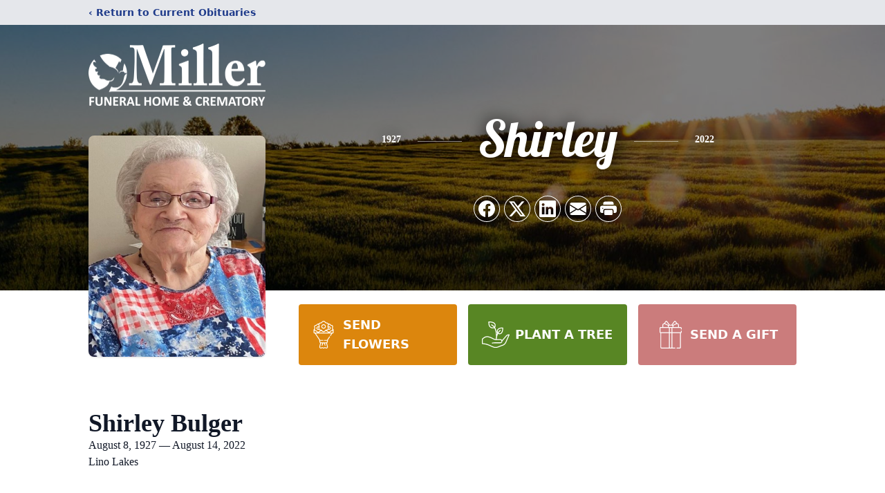

--- FILE ---
content_type: text/html; charset=UTF-8
request_url: https://portal.memoryshare.com/memoryshare/videoplayer/shirley-bulger-8099748
body_size: 284
content:
<!DOCTYPE html>
<html lang="en">
    <head>
        <meta charset="utf-8" />
        <meta http-equiv="X-UA-Compatible" content="IE=edge" />
        <meta name="viewport" content="width=device-width,initial-scale=1.0" />
        <link rel="icon" href="favicon.ico" />
        <title>MemoryShare</title>
        <link rel="stylesheet" href="https://fonts.googleapis.com/css?family=Roboto:100,300,400,500,700,900" />
        <link rel="stylesheet" href="https://cdn.jsdelivr.net/npm/@mdi/font@latest/css/materialdesignicons.min.css" />
        <link href="https://api.tiles.mapbox.com/mapbox-gl-js/v0.53.0/mapbox-gl.css" rel="stylesheet" />
        <script src="https://js.stripe.com/v3/"></script>
      <script type="module" crossorigin src="/assets/index-ooOsfHxJ.js"></script>
      <link rel="stylesheet" crossorigin href="/assets/index-Ck9IWJUY.css">
    </head>
    <body>
        <noscript>
            <strong
                >We're sorry but MemoryShare doesn't work properly without JavaScript
                enabled. Please enable it to continue.</strong
            >
        </noscript>
        <div id="app"></div>
        <!-- built files will be auto injected -->
    </body>
</html>


--- FILE ---
content_type: text/html; charset=utf-8
request_url: https://www.google.com/recaptcha/enterprise/anchor?ar=1&k=6LcJlOYhAAAAAHHlCQF9aiFPFOjpbPyZmINZyRvn&co=aHR0cHM6Ly93d3cubWlsbGVyZnVuZXJhbGZyaWRsZXkuY29tOjQ0Mw..&hl=en&type=image&v=N67nZn4AqZkNcbeMu4prBgzg&theme=light&size=invisible&badge=bottomright&anchor-ms=20000&execute-ms=30000&cb=319mfee1n1bu
body_size: 48724
content:
<!DOCTYPE HTML><html dir="ltr" lang="en"><head><meta http-equiv="Content-Type" content="text/html; charset=UTF-8">
<meta http-equiv="X-UA-Compatible" content="IE=edge">
<title>reCAPTCHA</title>
<style type="text/css">
/* cyrillic-ext */
@font-face {
  font-family: 'Roboto';
  font-style: normal;
  font-weight: 400;
  font-stretch: 100%;
  src: url(//fonts.gstatic.com/s/roboto/v48/KFO7CnqEu92Fr1ME7kSn66aGLdTylUAMa3GUBHMdazTgWw.woff2) format('woff2');
  unicode-range: U+0460-052F, U+1C80-1C8A, U+20B4, U+2DE0-2DFF, U+A640-A69F, U+FE2E-FE2F;
}
/* cyrillic */
@font-face {
  font-family: 'Roboto';
  font-style: normal;
  font-weight: 400;
  font-stretch: 100%;
  src: url(//fonts.gstatic.com/s/roboto/v48/KFO7CnqEu92Fr1ME7kSn66aGLdTylUAMa3iUBHMdazTgWw.woff2) format('woff2');
  unicode-range: U+0301, U+0400-045F, U+0490-0491, U+04B0-04B1, U+2116;
}
/* greek-ext */
@font-face {
  font-family: 'Roboto';
  font-style: normal;
  font-weight: 400;
  font-stretch: 100%;
  src: url(//fonts.gstatic.com/s/roboto/v48/KFO7CnqEu92Fr1ME7kSn66aGLdTylUAMa3CUBHMdazTgWw.woff2) format('woff2');
  unicode-range: U+1F00-1FFF;
}
/* greek */
@font-face {
  font-family: 'Roboto';
  font-style: normal;
  font-weight: 400;
  font-stretch: 100%;
  src: url(//fonts.gstatic.com/s/roboto/v48/KFO7CnqEu92Fr1ME7kSn66aGLdTylUAMa3-UBHMdazTgWw.woff2) format('woff2');
  unicode-range: U+0370-0377, U+037A-037F, U+0384-038A, U+038C, U+038E-03A1, U+03A3-03FF;
}
/* math */
@font-face {
  font-family: 'Roboto';
  font-style: normal;
  font-weight: 400;
  font-stretch: 100%;
  src: url(//fonts.gstatic.com/s/roboto/v48/KFO7CnqEu92Fr1ME7kSn66aGLdTylUAMawCUBHMdazTgWw.woff2) format('woff2');
  unicode-range: U+0302-0303, U+0305, U+0307-0308, U+0310, U+0312, U+0315, U+031A, U+0326-0327, U+032C, U+032F-0330, U+0332-0333, U+0338, U+033A, U+0346, U+034D, U+0391-03A1, U+03A3-03A9, U+03B1-03C9, U+03D1, U+03D5-03D6, U+03F0-03F1, U+03F4-03F5, U+2016-2017, U+2034-2038, U+203C, U+2040, U+2043, U+2047, U+2050, U+2057, U+205F, U+2070-2071, U+2074-208E, U+2090-209C, U+20D0-20DC, U+20E1, U+20E5-20EF, U+2100-2112, U+2114-2115, U+2117-2121, U+2123-214F, U+2190, U+2192, U+2194-21AE, U+21B0-21E5, U+21F1-21F2, U+21F4-2211, U+2213-2214, U+2216-22FF, U+2308-230B, U+2310, U+2319, U+231C-2321, U+2336-237A, U+237C, U+2395, U+239B-23B7, U+23D0, U+23DC-23E1, U+2474-2475, U+25AF, U+25B3, U+25B7, U+25BD, U+25C1, U+25CA, U+25CC, U+25FB, U+266D-266F, U+27C0-27FF, U+2900-2AFF, U+2B0E-2B11, U+2B30-2B4C, U+2BFE, U+3030, U+FF5B, U+FF5D, U+1D400-1D7FF, U+1EE00-1EEFF;
}
/* symbols */
@font-face {
  font-family: 'Roboto';
  font-style: normal;
  font-weight: 400;
  font-stretch: 100%;
  src: url(//fonts.gstatic.com/s/roboto/v48/KFO7CnqEu92Fr1ME7kSn66aGLdTylUAMaxKUBHMdazTgWw.woff2) format('woff2');
  unicode-range: U+0001-000C, U+000E-001F, U+007F-009F, U+20DD-20E0, U+20E2-20E4, U+2150-218F, U+2190, U+2192, U+2194-2199, U+21AF, U+21E6-21F0, U+21F3, U+2218-2219, U+2299, U+22C4-22C6, U+2300-243F, U+2440-244A, U+2460-24FF, U+25A0-27BF, U+2800-28FF, U+2921-2922, U+2981, U+29BF, U+29EB, U+2B00-2BFF, U+4DC0-4DFF, U+FFF9-FFFB, U+10140-1018E, U+10190-1019C, U+101A0, U+101D0-101FD, U+102E0-102FB, U+10E60-10E7E, U+1D2C0-1D2D3, U+1D2E0-1D37F, U+1F000-1F0FF, U+1F100-1F1AD, U+1F1E6-1F1FF, U+1F30D-1F30F, U+1F315, U+1F31C, U+1F31E, U+1F320-1F32C, U+1F336, U+1F378, U+1F37D, U+1F382, U+1F393-1F39F, U+1F3A7-1F3A8, U+1F3AC-1F3AF, U+1F3C2, U+1F3C4-1F3C6, U+1F3CA-1F3CE, U+1F3D4-1F3E0, U+1F3ED, U+1F3F1-1F3F3, U+1F3F5-1F3F7, U+1F408, U+1F415, U+1F41F, U+1F426, U+1F43F, U+1F441-1F442, U+1F444, U+1F446-1F449, U+1F44C-1F44E, U+1F453, U+1F46A, U+1F47D, U+1F4A3, U+1F4B0, U+1F4B3, U+1F4B9, U+1F4BB, U+1F4BF, U+1F4C8-1F4CB, U+1F4D6, U+1F4DA, U+1F4DF, U+1F4E3-1F4E6, U+1F4EA-1F4ED, U+1F4F7, U+1F4F9-1F4FB, U+1F4FD-1F4FE, U+1F503, U+1F507-1F50B, U+1F50D, U+1F512-1F513, U+1F53E-1F54A, U+1F54F-1F5FA, U+1F610, U+1F650-1F67F, U+1F687, U+1F68D, U+1F691, U+1F694, U+1F698, U+1F6AD, U+1F6B2, U+1F6B9-1F6BA, U+1F6BC, U+1F6C6-1F6CF, U+1F6D3-1F6D7, U+1F6E0-1F6EA, U+1F6F0-1F6F3, U+1F6F7-1F6FC, U+1F700-1F7FF, U+1F800-1F80B, U+1F810-1F847, U+1F850-1F859, U+1F860-1F887, U+1F890-1F8AD, U+1F8B0-1F8BB, U+1F8C0-1F8C1, U+1F900-1F90B, U+1F93B, U+1F946, U+1F984, U+1F996, U+1F9E9, U+1FA00-1FA6F, U+1FA70-1FA7C, U+1FA80-1FA89, U+1FA8F-1FAC6, U+1FACE-1FADC, U+1FADF-1FAE9, U+1FAF0-1FAF8, U+1FB00-1FBFF;
}
/* vietnamese */
@font-face {
  font-family: 'Roboto';
  font-style: normal;
  font-weight: 400;
  font-stretch: 100%;
  src: url(//fonts.gstatic.com/s/roboto/v48/KFO7CnqEu92Fr1ME7kSn66aGLdTylUAMa3OUBHMdazTgWw.woff2) format('woff2');
  unicode-range: U+0102-0103, U+0110-0111, U+0128-0129, U+0168-0169, U+01A0-01A1, U+01AF-01B0, U+0300-0301, U+0303-0304, U+0308-0309, U+0323, U+0329, U+1EA0-1EF9, U+20AB;
}
/* latin-ext */
@font-face {
  font-family: 'Roboto';
  font-style: normal;
  font-weight: 400;
  font-stretch: 100%;
  src: url(//fonts.gstatic.com/s/roboto/v48/KFO7CnqEu92Fr1ME7kSn66aGLdTylUAMa3KUBHMdazTgWw.woff2) format('woff2');
  unicode-range: U+0100-02BA, U+02BD-02C5, U+02C7-02CC, U+02CE-02D7, U+02DD-02FF, U+0304, U+0308, U+0329, U+1D00-1DBF, U+1E00-1E9F, U+1EF2-1EFF, U+2020, U+20A0-20AB, U+20AD-20C0, U+2113, U+2C60-2C7F, U+A720-A7FF;
}
/* latin */
@font-face {
  font-family: 'Roboto';
  font-style: normal;
  font-weight: 400;
  font-stretch: 100%;
  src: url(//fonts.gstatic.com/s/roboto/v48/KFO7CnqEu92Fr1ME7kSn66aGLdTylUAMa3yUBHMdazQ.woff2) format('woff2');
  unicode-range: U+0000-00FF, U+0131, U+0152-0153, U+02BB-02BC, U+02C6, U+02DA, U+02DC, U+0304, U+0308, U+0329, U+2000-206F, U+20AC, U+2122, U+2191, U+2193, U+2212, U+2215, U+FEFF, U+FFFD;
}
/* cyrillic-ext */
@font-face {
  font-family: 'Roboto';
  font-style: normal;
  font-weight: 500;
  font-stretch: 100%;
  src: url(//fonts.gstatic.com/s/roboto/v48/KFO7CnqEu92Fr1ME7kSn66aGLdTylUAMa3GUBHMdazTgWw.woff2) format('woff2');
  unicode-range: U+0460-052F, U+1C80-1C8A, U+20B4, U+2DE0-2DFF, U+A640-A69F, U+FE2E-FE2F;
}
/* cyrillic */
@font-face {
  font-family: 'Roboto';
  font-style: normal;
  font-weight: 500;
  font-stretch: 100%;
  src: url(//fonts.gstatic.com/s/roboto/v48/KFO7CnqEu92Fr1ME7kSn66aGLdTylUAMa3iUBHMdazTgWw.woff2) format('woff2');
  unicode-range: U+0301, U+0400-045F, U+0490-0491, U+04B0-04B1, U+2116;
}
/* greek-ext */
@font-face {
  font-family: 'Roboto';
  font-style: normal;
  font-weight: 500;
  font-stretch: 100%;
  src: url(//fonts.gstatic.com/s/roboto/v48/KFO7CnqEu92Fr1ME7kSn66aGLdTylUAMa3CUBHMdazTgWw.woff2) format('woff2');
  unicode-range: U+1F00-1FFF;
}
/* greek */
@font-face {
  font-family: 'Roboto';
  font-style: normal;
  font-weight: 500;
  font-stretch: 100%;
  src: url(//fonts.gstatic.com/s/roboto/v48/KFO7CnqEu92Fr1ME7kSn66aGLdTylUAMa3-UBHMdazTgWw.woff2) format('woff2');
  unicode-range: U+0370-0377, U+037A-037F, U+0384-038A, U+038C, U+038E-03A1, U+03A3-03FF;
}
/* math */
@font-face {
  font-family: 'Roboto';
  font-style: normal;
  font-weight: 500;
  font-stretch: 100%;
  src: url(//fonts.gstatic.com/s/roboto/v48/KFO7CnqEu92Fr1ME7kSn66aGLdTylUAMawCUBHMdazTgWw.woff2) format('woff2');
  unicode-range: U+0302-0303, U+0305, U+0307-0308, U+0310, U+0312, U+0315, U+031A, U+0326-0327, U+032C, U+032F-0330, U+0332-0333, U+0338, U+033A, U+0346, U+034D, U+0391-03A1, U+03A3-03A9, U+03B1-03C9, U+03D1, U+03D5-03D6, U+03F0-03F1, U+03F4-03F5, U+2016-2017, U+2034-2038, U+203C, U+2040, U+2043, U+2047, U+2050, U+2057, U+205F, U+2070-2071, U+2074-208E, U+2090-209C, U+20D0-20DC, U+20E1, U+20E5-20EF, U+2100-2112, U+2114-2115, U+2117-2121, U+2123-214F, U+2190, U+2192, U+2194-21AE, U+21B0-21E5, U+21F1-21F2, U+21F4-2211, U+2213-2214, U+2216-22FF, U+2308-230B, U+2310, U+2319, U+231C-2321, U+2336-237A, U+237C, U+2395, U+239B-23B7, U+23D0, U+23DC-23E1, U+2474-2475, U+25AF, U+25B3, U+25B7, U+25BD, U+25C1, U+25CA, U+25CC, U+25FB, U+266D-266F, U+27C0-27FF, U+2900-2AFF, U+2B0E-2B11, U+2B30-2B4C, U+2BFE, U+3030, U+FF5B, U+FF5D, U+1D400-1D7FF, U+1EE00-1EEFF;
}
/* symbols */
@font-face {
  font-family: 'Roboto';
  font-style: normal;
  font-weight: 500;
  font-stretch: 100%;
  src: url(//fonts.gstatic.com/s/roboto/v48/KFO7CnqEu92Fr1ME7kSn66aGLdTylUAMaxKUBHMdazTgWw.woff2) format('woff2');
  unicode-range: U+0001-000C, U+000E-001F, U+007F-009F, U+20DD-20E0, U+20E2-20E4, U+2150-218F, U+2190, U+2192, U+2194-2199, U+21AF, U+21E6-21F0, U+21F3, U+2218-2219, U+2299, U+22C4-22C6, U+2300-243F, U+2440-244A, U+2460-24FF, U+25A0-27BF, U+2800-28FF, U+2921-2922, U+2981, U+29BF, U+29EB, U+2B00-2BFF, U+4DC0-4DFF, U+FFF9-FFFB, U+10140-1018E, U+10190-1019C, U+101A0, U+101D0-101FD, U+102E0-102FB, U+10E60-10E7E, U+1D2C0-1D2D3, U+1D2E0-1D37F, U+1F000-1F0FF, U+1F100-1F1AD, U+1F1E6-1F1FF, U+1F30D-1F30F, U+1F315, U+1F31C, U+1F31E, U+1F320-1F32C, U+1F336, U+1F378, U+1F37D, U+1F382, U+1F393-1F39F, U+1F3A7-1F3A8, U+1F3AC-1F3AF, U+1F3C2, U+1F3C4-1F3C6, U+1F3CA-1F3CE, U+1F3D4-1F3E0, U+1F3ED, U+1F3F1-1F3F3, U+1F3F5-1F3F7, U+1F408, U+1F415, U+1F41F, U+1F426, U+1F43F, U+1F441-1F442, U+1F444, U+1F446-1F449, U+1F44C-1F44E, U+1F453, U+1F46A, U+1F47D, U+1F4A3, U+1F4B0, U+1F4B3, U+1F4B9, U+1F4BB, U+1F4BF, U+1F4C8-1F4CB, U+1F4D6, U+1F4DA, U+1F4DF, U+1F4E3-1F4E6, U+1F4EA-1F4ED, U+1F4F7, U+1F4F9-1F4FB, U+1F4FD-1F4FE, U+1F503, U+1F507-1F50B, U+1F50D, U+1F512-1F513, U+1F53E-1F54A, U+1F54F-1F5FA, U+1F610, U+1F650-1F67F, U+1F687, U+1F68D, U+1F691, U+1F694, U+1F698, U+1F6AD, U+1F6B2, U+1F6B9-1F6BA, U+1F6BC, U+1F6C6-1F6CF, U+1F6D3-1F6D7, U+1F6E0-1F6EA, U+1F6F0-1F6F3, U+1F6F7-1F6FC, U+1F700-1F7FF, U+1F800-1F80B, U+1F810-1F847, U+1F850-1F859, U+1F860-1F887, U+1F890-1F8AD, U+1F8B0-1F8BB, U+1F8C0-1F8C1, U+1F900-1F90B, U+1F93B, U+1F946, U+1F984, U+1F996, U+1F9E9, U+1FA00-1FA6F, U+1FA70-1FA7C, U+1FA80-1FA89, U+1FA8F-1FAC6, U+1FACE-1FADC, U+1FADF-1FAE9, U+1FAF0-1FAF8, U+1FB00-1FBFF;
}
/* vietnamese */
@font-face {
  font-family: 'Roboto';
  font-style: normal;
  font-weight: 500;
  font-stretch: 100%;
  src: url(//fonts.gstatic.com/s/roboto/v48/KFO7CnqEu92Fr1ME7kSn66aGLdTylUAMa3OUBHMdazTgWw.woff2) format('woff2');
  unicode-range: U+0102-0103, U+0110-0111, U+0128-0129, U+0168-0169, U+01A0-01A1, U+01AF-01B0, U+0300-0301, U+0303-0304, U+0308-0309, U+0323, U+0329, U+1EA0-1EF9, U+20AB;
}
/* latin-ext */
@font-face {
  font-family: 'Roboto';
  font-style: normal;
  font-weight: 500;
  font-stretch: 100%;
  src: url(//fonts.gstatic.com/s/roboto/v48/KFO7CnqEu92Fr1ME7kSn66aGLdTylUAMa3KUBHMdazTgWw.woff2) format('woff2');
  unicode-range: U+0100-02BA, U+02BD-02C5, U+02C7-02CC, U+02CE-02D7, U+02DD-02FF, U+0304, U+0308, U+0329, U+1D00-1DBF, U+1E00-1E9F, U+1EF2-1EFF, U+2020, U+20A0-20AB, U+20AD-20C0, U+2113, U+2C60-2C7F, U+A720-A7FF;
}
/* latin */
@font-face {
  font-family: 'Roboto';
  font-style: normal;
  font-weight: 500;
  font-stretch: 100%;
  src: url(//fonts.gstatic.com/s/roboto/v48/KFO7CnqEu92Fr1ME7kSn66aGLdTylUAMa3yUBHMdazQ.woff2) format('woff2');
  unicode-range: U+0000-00FF, U+0131, U+0152-0153, U+02BB-02BC, U+02C6, U+02DA, U+02DC, U+0304, U+0308, U+0329, U+2000-206F, U+20AC, U+2122, U+2191, U+2193, U+2212, U+2215, U+FEFF, U+FFFD;
}
/* cyrillic-ext */
@font-face {
  font-family: 'Roboto';
  font-style: normal;
  font-weight: 900;
  font-stretch: 100%;
  src: url(//fonts.gstatic.com/s/roboto/v48/KFO7CnqEu92Fr1ME7kSn66aGLdTylUAMa3GUBHMdazTgWw.woff2) format('woff2');
  unicode-range: U+0460-052F, U+1C80-1C8A, U+20B4, U+2DE0-2DFF, U+A640-A69F, U+FE2E-FE2F;
}
/* cyrillic */
@font-face {
  font-family: 'Roboto';
  font-style: normal;
  font-weight: 900;
  font-stretch: 100%;
  src: url(//fonts.gstatic.com/s/roboto/v48/KFO7CnqEu92Fr1ME7kSn66aGLdTylUAMa3iUBHMdazTgWw.woff2) format('woff2');
  unicode-range: U+0301, U+0400-045F, U+0490-0491, U+04B0-04B1, U+2116;
}
/* greek-ext */
@font-face {
  font-family: 'Roboto';
  font-style: normal;
  font-weight: 900;
  font-stretch: 100%;
  src: url(//fonts.gstatic.com/s/roboto/v48/KFO7CnqEu92Fr1ME7kSn66aGLdTylUAMa3CUBHMdazTgWw.woff2) format('woff2');
  unicode-range: U+1F00-1FFF;
}
/* greek */
@font-face {
  font-family: 'Roboto';
  font-style: normal;
  font-weight: 900;
  font-stretch: 100%;
  src: url(//fonts.gstatic.com/s/roboto/v48/KFO7CnqEu92Fr1ME7kSn66aGLdTylUAMa3-UBHMdazTgWw.woff2) format('woff2');
  unicode-range: U+0370-0377, U+037A-037F, U+0384-038A, U+038C, U+038E-03A1, U+03A3-03FF;
}
/* math */
@font-face {
  font-family: 'Roboto';
  font-style: normal;
  font-weight: 900;
  font-stretch: 100%;
  src: url(//fonts.gstatic.com/s/roboto/v48/KFO7CnqEu92Fr1ME7kSn66aGLdTylUAMawCUBHMdazTgWw.woff2) format('woff2');
  unicode-range: U+0302-0303, U+0305, U+0307-0308, U+0310, U+0312, U+0315, U+031A, U+0326-0327, U+032C, U+032F-0330, U+0332-0333, U+0338, U+033A, U+0346, U+034D, U+0391-03A1, U+03A3-03A9, U+03B1-03C9, U+03D1, U+03D5-03D6, U+03F0-03F1, U+03F4-03F5, U+2016-2017, U+2034-2038, U+203C, U+2040, U+2043, U+2047, U+2050, U+2057, U+205F, U+2070-2071, U+2074-208E, U+2090-209C, U+20D0-20DC, U+20E1, U+20E5-20EF, U+2100-2112, U+2114-2115, U+2117-2121, U+2123-214F, U+2190, U+2192, U+2194-21AE, U+21B0-21E5, U+21F1-21F2, U+21F4-2211, U+2213-2214, U+2216-22FF, U+2308-230B, U+2310, U+2319, U+231C-2321, U+2336-237A, U+237C, U+2395, U+239B-23B7, U+23D0, U+23DC-23E1, U+2474-2475, U+25AF, U+25B3, U+25B7, U+25BD, U+25C1, U+25CA, U+25CC, U+25FB, U+266D-266F, U+27C0-27FF, U+2900-2AFF, U+2B0E-2B11, U+2B30-2B4C, U+2BFE, U+3030, U+FF5B, U+FF5D, U+1D400-1D7FF, U+1EE00-1EEFF;
}
/* symbols */
@font-face {
  font-family: 'Roboto';
  font-style: normal;
  font-weight: 900;
  font-stretch: 100%;
  src: url(//fonts.gstatic.com/s/roboto/v48/KFO7CnqEu92Fr1ME7kSn66aGLdTylUAMaxKUBHMdazTgWw.woff2) format('woff2');
  unicode-range: U+0001-000C, U+000E-001F, U+007F-009F, U+20DD-20E0, U+20E2-20E4, U+2150-218F, U+2190, U+2192, U+2194-2199, U+21AF, U+21E6-21F0, U+21F3, U+2218-2219, U+2299, U+22C4-22C6, U+2300-243F, U+2440-244A, U+2460-24FF, U+25A0-27BF, U+2800-28FF, U+2921-2922, U+2981, U+29BF, U+29EB, U+2B00-2BFF, U+4DC0-4DFF, U+FFF9-FFFB, U+10140-1018E, U+10190-1019C, U+101A0, U+101D0-101FD, U+102E0-102FB, U+10E60-10E7E, U+1D2C0-1D2D3, U+1D2E0-1D37F, U+1F000-1F0FF, U+1F100-1F1AD, U+1F1E6-1F1FF, U+1F30D-1F30F, U+1F315, U+1F31C, U+1F31E, U+1F320-1F32C, U+1F336, U+1F378, U+1F37D, U+1F382, U+1F393-1F39F, U+1F3A7-1F3A8, U+1F3AC-1F3AF, U+1F3C2, U+1F3C4-1F3C6, U+1F3CA-1F3CE, U+1F3D4-1F3E0, U+1F3ED, U+1F3F1-1F3F3, U+1F3F5-1F3F7, U+1F408, U+1F415, U+1F41F, U+1F426, U+1F43F, U+1F441-1F442, U+1F444, U+1F446-1F449, U+1F44C-1F44E, U+1F453, U+1F46A, U+1F47D, U+1F4A3, U+1F4B0, U+1F4B3, U+1F4B9, U+1F4BB, U+1F4BF, U+1F4C8-1F4CB, U+1F4D6, U+1F4DA, U+1F4DF, U+1F4E3-1F4E6, U+1F4EA-1F4ED, U+1F4F7, U+1F4F9-1F4FB, U+1F4FD-1F4FE, U+1F503, U+1F507-1F50B, U+1F50D, U+1F512-1F513, U+1F53E-1F54A, U+1F54F-1F5FA, U+1F610, U+1F650-1F67F, U+1F687, U+1F68D, U+1F691, U+1F694, U+1F698, U+1F6AD, U+1F6B2, U+1F6B9-1F6BA, U+1F6BC, U+1F6C6-1F6CF, U+1F6D3-1F6D7, U+1F6E0-1F6EA, U+1F6F0-1F6F3, U+1F6F7-1F6FC, U+1F700-1F7FF, U+1F800-1F80B, U+1F810-1F847, U+1F850-1F859, U+1F860-1F887, U+1F890-1F8AD, U+1F8B0-1F8BB, U+1F8C0-1F8C1, U+1F900-1F90B, U+1F93B, U+1F946, U+1F984, U+1F996, U+1F9E9, U+1FA00-1FA6F, U+1FA70-1FA7C, U+1FA80-1FA89, U+1FA8F-1FAC6, U+1FACE-1FADC, U+1FADF-1FAE9, U+1FAF0-1FAF8, U+1FB00-1FBFF;
}
/* vietnamese */
@font-face {
  font-family: 'Roboto';
  font-style: normal;
  font-weight: 900;
  font-stretch: 100%;
  src: url(//fonts.gstatic.com/s/roboto/v48/KFO7CnqEu92Fr1ME7kSn66aGLdTylUAMa3OUBHMdazTgWw.woff2) format('woff2');
  unicode-range: U+0102-0103, U+0110-0111, U+0128-0129, U+0168-0169, U+01A0-01A1, U+01AF-01B0, U+0300-0301, U+0303-0304, U+0308-0309, U+0323, U+0329, U+1EA0-1EF9, U+20AB;
}
/* latin-ext */
@font-face {
  font-family: 'Roboto';
  font-style: normal;
  font-weight: 900;
  font-stretch: 100%;
  src: url(//fonts.gstatic.com/s/roboto/v48/KFO7CnqEu92Fr1ME7kSn66aGLdTylUAMa3KUBHMdazTgWw.woff2) format('woff2');
  unicode-range: U+0100-02BA, U+02BD-02C5, U+02C7-02CC, U+02CE-02D7, U+02DD-02FF, U+0304, U+0308, U+0329, U+1D00-1DBF, U+1E00-1E9F, U+1EF2-1EFF, U+2020, U+20A0-20AB, U+20AD-20C0, U+2113, U+2C60-2C7F, U+A720-A7FF;
}
/* latin */
@font-face {
  font-family: 'Roboto';
  font-style: normal;
  font-weight: 900;
  font-stretch: 100%;
  src: url(//fonts.gstatic.com/s/roboto/v48/KFO7CnqEu92Fr1ME7kSn66aGLdTylUAMa3yUBHMdazQ.woff2) format('woff2');
  unicode-range: U+0000-00FF, U+0131, U+0152-0153, U+02BB-02BC, U+02C6, U+02DA, U+02DC, U+0304, U+0308, U+0329, U+2000-206F, U+20AC, U+2122, U+2191, U+2193, U+2212, U+2215, U+FEFF, U+FFFD;
}

</style>
<link rel="stylesheet" type="text/css" href="https://www.gstatic.com/recaptcha/releases/N67nZn4AqZkNcbeMu4prBgzg/styles__ltr.css">
<script nonce="Z7bFR_buhrNGtb6O4Mq4uQ" type="text/javascript">window['__recaptcha_api'] = 'https://www.google.com/recaptcha/enterprise/';</script>
<script type="text/javascript" src="https://www.gstatic.com/recaptcha/releases/N67nZn4AqZkNcbeMu4prBgzg/recaptcha__en.js" nonce="Z7bFR_buhrNGtb6O4Mq4uQ">
      
    </script></head>
<body><div id="rc-anchor-alert" class="rc-anchor-alert"></div>
<input type="hidden" id="recaptcha-token" value="[base64]">
<script type="text/javascript" nonce="Z7bFR_buhrNGtb6O4Mq4uQ">
      recaptcha.anchor.Main.init("[\x22ainput\x22,[\x22bgdata\x22,\x22\x22,\[base64]/[base64]/[base64]/bmV3IHJbeF0oY1swXSk6RT09Mj9uZXcgclt4XShjWzBdLGNbMV0pOkU9PTM/bmV3IHJbeF0oY1swXSxjWzFdLGNbMl0pOkU9PTQ/[base64]/[base64]/[base64]/[base64]/[base64]/[base64]/[base64]/[base64]\x22,\[base64]\\u003d\x22,\x22wo5WIsKyw4Fqw5vDkHNuw5tqQcKoRzx8wrTCrsO+cMOLwrwGDQQbGcKhI0/DnSNXwqrDpsOzHWjCkDnCk8OLDsKObMK5TsOnwobCnV4ywo8AwrPDkUrCgsOvHsOowozDlcOLw7YWwpVTw74jPjrCvMKqNcKzEcOTUkfDg0fDqMKgw5/Dr1I1wodBw5vDr8OKwrZ2wpfCgMKcVcKJX8K/[base64]/Cr8O6w4HDjcOgecK5w4Qdw5ZuFsKjw5ExwozDqy4fT3Ijw6BTwphiEglXacOcwpbCssKJw6rCiR/DgRw0DMOiZ8OSasOOw63CiMO+QwnDs1JvJTvDt8O8L8O+LlobeMO9C0jDm8OTFcKgwrbCiMOsK8KIw6TDp3rDghjCtlvCqMOzw7PDiMKwH1MMDX1cBxzCoMOAw6XCoMKqwpzDq8ObZ8KnCTlhE206wrQNZ8OLEifDs8KRwoo7w5/[base64]/Cn8OswqhBKcKdwozDr8OdasOwf8KfwrnCgMKFwp7DoSxyw7XCpMKbWsKzYsKoYcKhKVvCiWXDncOcCcOBFAIdwo5FwpjCv0bDj0cPCMKMPH7Cj1o7wro8M2zDuSnCkn/CkW/DvMOSw6rDi8OPwo7CuizDtknDlMODwo1KIsK4w6cdw7fCu35hwpxaIQzDoFTDvcKjwrklLmbCsCXDo8KwUUTDtXwAI2AIwpcIMMKiw73CrsOmZ8OdNBJhTDkXwplIw5LClcOJCnNCZsKcwr47w75YbUUoVF/[base64]/Cj8KNw6PDuxDDmWbCtsKIwq0gL8OaU8O/wofCmCPDiUpPwo/[base64]/DkmUMXhjDusOCCcObw4g2w7Qcwq8BR25EJFDDksKLw73DoXNWw5vCrCDDki7Dv8KnwoYNKHZxZ8KRw5jDrMKqQ8Oxw5ZRwrMMw7RpHcKuwrNQw5gHw5lAJsOURRtQA8Ozw4gOw77Dq8KDwodzw63Cjg/CtgXCg8ONBU9yO8OmK8KSHU5DwqVpw5BZw7o/w61zwqzCrHfDpMKOEMONw5ZYw6zDocKAKMKiwr3DijB6WwjDjDDCmcKSAMKvFcOTGTdJw4suw5jDlW4zwobDpEVtbsO8YUbCkcO3JcOyYmcONMOYw5scw5U/w6DCixTDmF5twoEEfFzCi8Osw43CsMOxwq0dUwkOw49vwpTDi8Oxw4AJwrwVwrbCrn4+w5ZIw5t2w4cew6Vkw5rCqsKbNErCk1Ndwr5VdyoAwqnCqcOnP8KcLEnDt8KJVcK8wrPDtsOdB8KOw6bCusO/wp5ow5U9PMKAw6MJwostN2d4UVxeC8K3YmvDh8KTXMOKUsKzw6siw4J3ZyInTMOAwqTDrQ09BMK/w73CgMOiwqvDqDAawo3CsXBdwq5lw5Rww6TDgMOewpQVWMKbEXIJeDfClwVrw6VnCnRCw7nCusKWw77Cslk4w7rDpMOmAA/CoMOSw53DjsO2wq/[base64]/Dk1F/w7bCrcK+UXVXwpvCjsKzw5Ntw61gwqtqesOpwpHCmy/DhVHCsX5Yw5nDnmDDksKowrkXwqcCV8K9wqvCsMOowptsw6JZw5vDnzXCpDBkfR3CtsOgw7TCmMK0F8OIw5jDvH/[base64]/THvCgwbCncKKM8OXPGF0wq/DpsOPwqfDqHExJsORKMOEwqvCrGLCuGbDqG/CmjTCmi1gBsKCM0R+OyMYwq9qRcO8w6h2S8KAZy8OKWrDrl/Dl8K0CQHDrxEXY8OoCUHDicKeLWjDicKKVMKeHFsrw63DucKhcCnCgMKpQl/Dsm0DwrFzwoVGwpw8wqAjw48kZWrDi3PDo8OLIicJDQ3Cg8KwwrsYMVnCi8OJQS/ClG7Dt8K+LsK/I8KNQsOlwrVRwoPDm07CkDXCsil8w5HDr8KxDjJ8w7Atf8OvVsKRw6VbIsKxHGNJHXRfwrRzJT/DlXfCtcKzVRDDlsOzwpTCm8K3cj1Vwr3DlsOpwo7Dq3fDtlgVTm8wO8OxK8KkNsK6LcKjw4U7wonCucOIBMK1VAPDtzUjwrwdVMKrw4bDmsKqwpBqwrcKBGzCmWHCgjjDgXbCmUVtwrkQDxsdMWdIw5UPVMKmw4DDtWXCm8OfFWjDpC/CoSXCsXt6TxwabzUfw65HKsKcZ8K4w6J1VizCncO5w4bDnjnDqMOSSltcCCvDqcKnwpoJw6NuwovDtG9KTsKnT8K9WHXDtlZhwojClMOawoUswrVueMOHw4xpw60nwpMxUcKpwrXDgMKFBcKzJVfCkzpKwprChgLDicK3w65HAsOdwr3ClFQWQX/[base64]/DtMOXFsOwwpTDqUjCksKzw7zCtMOvZgIpwoPDgcKdwrhEw6F9DsOUOMO0YMOHwpNvwq7Dv0TChcK2HwvCh13CrsKoQDXDl8OvScOSwoPCv8OiwpcPwqZGTkDDvMOrfiNNwqLCrRXCmGbDrm0TOClqwpXDtmE8NT/Dk0jDjMOdfzN7w65kEhMjdcKGXcOHI3LCkUTDosOuw4EKwoBhV1BCw6Ylw4HCmQLCvT4bHMOSLEY/[base64]/ClMK6wqIEw5fCsDTDp8KbwrrCt8OwwqDChsOqeMK7BsO6VWAEwpJRw5pZLX/Cg0vCmkfCjcO6w7wmZsOrW0JLwpAULcOiMiMgw47CpMK6w4fCncOPw60BB8K6wo/DizzCk8OJAcOBbDzCh8O+LCPCpcK5wrpqwo/Ck8KMwodQNGPCiMKeSWIFw7zCsVFgw6bDkkQFXH87w4BNwpliUcOSX1nChlfDgcOXwrHCjiNPw7bDqcKdw5/CoMO/ScOkR0LClcKJwobCs8Omw5tAwqHDmnxcWGBvw7rDgcOsIRkWPcKLw59PWmnCr8OdEG/[base64]/[base64]/DhSDDmsKMYT49M8OywojDsEYWwrrDn8Kiwp5Ww77DpzVZSsOuUMO5IzHDk8K8fGJnwq8gbcO5OU3Cp2VYwr1gwoIWwo9DQg3CsS3CvnLDkDzCnknDgMODKwlraScSwpnDs10Jw47ChsKdw5ASwp/CoMOLJEYPw45hwqRNXMKIPWbCqGHDscKZRnxVA2bDlsKjWAjCrnsRw6cAw7s9BDc/[base64]/wrvCqjoKP8K1wq19WMOIEsKfwozCgyEsw5/CqMKwwo10w6MmfcOUwo7CszPCnMKxwrXDs8OJe8K+Y3TDjBPCmWXClcKowp/CqcO3wplGwr4Qw63Du1PCmcOdwqjCn1jDk8KiJx4nwpoVw59WVsKywp00csKLw6LDvwbDiV/Drz0iw6tIwrvDoFDDt8KrccKQwofChcKIw407KgbDkiJ3wq1bwrlWwqZqw4R3esKZHUHDrsOiw5/CnMO5UVxJw6QOfDRJw5PDs33CmGAQQcOUKQfDpHfDlMK1wrLDqi4vw7fCo8ONw58zfcKjwo/Diw/DnnrCmAEYwoDCt2PDtV0hL8OCIMKVwrvDtTnDgBLDj8KnwowkwqN7GsOnw5A+w5o6XMK4wo0iKcOydHBiF8O4LsOpdTNAw705wprCoMOKwpB8wrPDoBfDjhpqRU3CiHvDvMKjw6twwqfDuCHCth8XwrHClMKFw6bDqRI/wozCulDCssK9QcKxw7zDvMKHwq3DpH0uwqR7wqvCssOuOcK4wqjDqxw2FwpoSMKrwoBTZDRqwqwGbMORw43DoMOpSU/Ci8KcfcK6BsOHEmUOw5PCjMO0TSrCuMOSDx/Cr8KWecOJwoEYOCXCn8K4wobDicOWYcKCw7g+w75/G00+B1Btw4zCpMOOX3JuGsOSw7LCocOrw6RLwrfDvnRyP8K3w7lEAx/CrsKRw7/DnVPDmgPDhsKKw5dxXAFRw7YZw6HDucK4w5JXwrDDljt/wrjCjsOMYHdbwogtw4daw6ZswoMiMsOjw7VcQHITCEbDtWILAkUEw4zCiF1SUUfDpQ7DosO4McOkdwvCnjtHacKwwq/CoSAzw4TCmSvCrMOCc8K+LlgDQMKuwp4Fw7xfSMOXQcOkHyXDqcKVZGgwwrjCtzJTdsO2w4jCmMOZw4bDqsO3wqlVw5xPwpx3w4A3w5TCmmYzwrUuK1vDrMOwbcKrwqd/w43CqyB0w7MZwrvDi1vDtWXDn8KCwpt/HcOlIMK0RDvCs8Kye8Kdw6Mvw6TCjxBgwpwJKWvDvjd/w44sFBxlaX3CqMO1woLDpcOcYg5hwoXCtGM0TMK3NEhfw6dawo/Ck1zClRrDtEzCkMOcwrktw7F1wpHCj8OBR8O6dhjCucK/w6wrwpxKwql3w6ASw7luwqMZw4MFKQFBw7s6LVM4ZQDClGILw7vDlsKEw6PCncK9a8OaMsOVw7ZDwpl/[base64]/[base64]/Cu17DrQtIw7PCn8KtwpQbVMKmw7XCrxvDosOMFijDjsOIw74MBT9DOcKqP3VMw7B5Q8OMwobCm8K0D8OawovDq8OTwprDgSJiwps0woAFw4rDucOiWlPDgWvCgMKof2I/woRrw5dnFMK5fTcUwobCqMOsw7ESISwgXsOuY8KEf8ODRjw7w6Bow6pYLcKGdcO8B8OvR8OUwq5Xw5LCsMKxw5/Du3AyFsKJw5kow5fCq8K8wokUwopnCVVuacOxw5NIw6AnZyzDq2bDqsOqNBTCkcOGwqvCkQfDhDZkUzcGIlnCinTCjMKWeypgwrzDtcKhNz8hBMKeclARwpVMw5ZrZsOmw6PCkA4Bw5Mma3/[base64]/wrDDn8ONCcKSwotyH0YawolIw6zCo8Ozwr7CvBfCusOyfRvDncOPwr7DvEIlw5NrwrcofsOIw5MqwpTCsB8TXRscwq3Cg1rDoWQ4wqM9w7nDoMKdDMO5wr4Dw6FIVsOsw65Fwo83w5vDr0/Cn8KXw68DFiUzw7JoBCPDjmPDi1MAAytcw5ZmNVVewqkZLsOhcMKSw7bDqmzCrsODw4HDmsOJwrd8VQXCkGpRwqcOEcOQwqfCklB5WGDCi8KGYMOLFgV1w6XCqF/[base64]/DtMKOIQMscsOvwrjCqg7DjMKzAElZw54Cwq/DvXfCoB0wLMOnwrrCscOpJRjDlMK6Zm7CtcO8TT/CvsKabH/CpE8LGsKIXcKVwr/Ci8KdwpTCrU7DuMKGwp90fsO7wo4pwoDClHvDryTDgsKQKDnCvxvCgcOwL1PDnsOxw7bCvmZbIcO2TQzDiMKUYsKJecKywo8/wp93wqHCjsK+woDDlMKlwoQmw4vCpsO/wr/Dj0fDv0ZkIClUZRYEw4geCcOdwrotw6LClicEJynDkA0CwqFEwpxJw4vChi/[base64]/Dk8K0XsOYw6d+wpjCljbCvWlTSzrDgMKKwpxsT0XCpEvDu8K8ZmnDkiNSEQjDqD3DvcOMw7QBbgtCNsObw4/Cl0V8woLDl8ONwqs6w6Biw58owp4EGMK/wrPCrMO1w6UHFCpdDMKJal3DkMK+DMKMwqQAw54gwr4MZWh5wovDsMOLwqLDpHoOwodnwrdXwro3wovCsmjCmibDi8KRdFLCisOhflPCj8O1OXvDssKRZncwJmpswqrCohgYwpN6w5o3w7pew7ZCSXLCgjUhO8O4w43CqMOiW8KsazjDvHoXw5E8wr7CucOpd39iwo/DiMKMOjHDh8Kzw7fDpWjDm8Kkw4IqDcOFwpZleRHCqcKRw4LDtmLCpgbDi8KVBmvCrMKDRGDDvsOgw7hkwqfDnTJywo/DqkXDohnDicOWw4XDhXAEw4fDhsKBwqXDviLCu8KPw7PDksKKUsOWLFQTGcOLXFNqOFIGw6Jfwp/DhTvCtyHDnsOvD1nDgj7CsMKZO8O8wpXDpcOxw78ywrTCu0bCpT9sTEpCwqLDhiXCl8Oow5PCssOTU8Ozw4ATNihRwoBsMhhGKhpOQsO7NTPCpsKcdA5fwpdMw5jCnsKjecOjMTDCjTNew7UwIm/CtlMdQMONwojDjmjDiWRIWcOTVCNpwpXDo2kCwp0ac8KwwrrCr8KzKsO7w6jCgU/CvURGw7h3wrjCk8Ovwq9GDMKEw4rDocKNw4g6DMO0ScOfDXvCvTPCjMKfw7gtbcO3NMKQw4UhdsKkw7HCqQQ3w7nDrnzDiloCTn94wpApOcKFw77Duk/DkMKowpDCjiknCMOBacK9FWzDlWHCszgWITjDg3p3NsKPFTfCucObwp8DS0/[base64]/w7bDgnPDsjvCtcOGI8Odwr/CmEvCucO7DcKPw4IIOjQnRcOpw4B+Dj3DnMOMDcKUw4LDkWYRAi7CiB8HwqdIw5DDvAvDgxhIwr/[base64]/[base64]/[base64]/DqHtWHFLCjcKKaHTCoyx6w4rDvMKvS3zDmcOYwoo/wpkYIMKVFsKzdV/ChHHChh0ww5oaQFfCosKLw7/Ch8Otw7LCqsOhw4AnwopJwp/[base64]/wqsiw7oHDV8VwrMGKsOfUcOuBcKjwo4nw6UIw53CthHDqcO0EMKjw7LCsMKHw6FqGGnCsDrDvsOzwrvDvz4BQw9gwqJBJsKow7xncsO+wopKwrgIbMOeMisYwpvDrcKDD8O9w7V6fBLCgxnCgjrCom0tBxTDr17DucOWSXpZw4pAwrvChEJ/[base64]/Cu01Ow6jDnENlc8Ojw7AjbsOMwpnDuF/DlMKCwpvDtHU6MTDCsMOhEFvDsjV7BTjDqsOAwqHDucKxwrPCijvCsMKwCDnDocKZwpQWwrbDiHA2wp8jFMKlf8Kdw6zDocK9YF1Ow53DoiUSWwd6XcK8w4VwbsOawp3CiHXDh1FYbsOJXDvDrsOvwojDgsKuwr3Du2cDYQoCXSV3NMKTw5p/elXDvMKdK8KHRCbCr0/CoCDCgcOYwq3CojnDmsOEwrbCtsOISsO6C8OrNBHCqmE9T8KJw47DlMKkwq7DhsKaw49Owqxpw4PDqcO7HsKMwrDCu1LDtcKkVw7Dm8OqwpNAIC7CqsO5N8ObCsOCwqPCo8KKSC7CjE/[base64]/[base64]/wovCsQN+bsOUwp3Dk8O/McK1wqDDksKqXMOfwrzCoHZ0d20+UBDDocOXw6Z+PsOYJxxIw4bDtWbDsT7DuUNDR8OGw5dZfMKPwo89wrPDqcO1LGnDgMK5PUvClW3CjcOrUcOHwojCoUsIwq/[base64]/DilTDnzdiaRTCnsOFwpQmDBFFw5XCiHtjwq/CkcKFKMOYwrQ7w5VrwpR8wr57wqLCjWLCklPDoxHDgUDCkzhzM8OhDcKPVmvDhiTDtiR6L8KywoXCuMK6wqw7b8O0WMO5wrjCtcK8EUjDtcOMw6A0wopkw53Cs8OqMlLCosKOMsObw7rCscKowr0hwpw/MQfDgcOeWQbCgBvCjUc7PWBvIMOFw4XDsBIUHFDCvMKDIcOYY8OtBjVtTQAOUz/Cjk3ClMKRw47Co8OMwoVpw6HChCvCmV7DohTCg8Kcwp3DjMORwr41w4s/JDp0X1pMw6nDvkHDpSTCuyfCsMKuOyBsfEdqwoRfwoN/esK5w7JSSnvCicKZw6nCosKPb8OfSsOew67CksKJwpDDjDDCoMOgw57DksOsB0MewqvCgsOdworDnSxXw5fDnMKqw5DClAYvw60AAMKfUj3Dv8Kmw58gXsOuIl/Dkkx7PGEtZcKIw5EbBiXDskLCswxvOF9ESifDiMO0wpnCtHHCi3sVawIjwpsDDTYZw7fChcKTwo1cw7hZw5bCicKmwqcIw7gZwobDpxbCqW/CusK5woHDnBPCqGTDtsO7wpUMwqtnwpcEFMOCwqLCszYSAsOxw4YGKsK8I8KvdsO6QhduacKvM8OCcVg/S3lBw5lqw4TCk1oSQ8KeL2Ehwr12MHrCpBrDpsOow7oVwr7Cr8KkwrfDs3rDvUM4wpx1V8Ozw4dtw5zDm8OcMsK6w7vCuSRaw7ATLcKkw4QIXVQww4fDpcKBAMOjw5o/[base64]/CtWw3T8K3w7xiUwXDq8KiasKKwqbDvsOJfsORScK/woxJQUY1wo3CqCpRS8OFwobCrC8iUsKbwp5LwoQmLiowwpxSJWg5w75tw5k/ThpmwpPDocKvwoQVwrlbAQvDpcO4ITrDmcKFAsOswobDuBwMWcKqwqkew5wfw5Jsw4wDdUnCjj3Dh8KTfMOOwpwQcsO1wp/CjsOYwqg0wqAXbGAUwoTDncO/CCRabw7CicK5w6s6w4wBAXofwq/DmMOdwojDs1nDnMO1wrMuI8OGQHt8NDtxw4/DsS/Co8OhQcK1w5VUwoRnw4hHSk/ClUR3AntdfWXCuAfDucOaw6Q4wprDlsOzT8KRw7wPw5HDjV/DiALDjTFEcWwiK8O+MihewpDCs15GacOVwqleH0fDr1Fiw4kIw7ZhcCzDkzpxw7nDjMKuw4FvL8KywpwTUGbCkixzJQNEwrDCpsOlenFvwo/DvsKQw4DDuMOgNcKmwrjDh8OKw7Mgw47CvcOrwpwHw57Cu8Ozw6bDoxxfwrLCtRTDhsOQOUbCtgnDoCPCjhlkDcKueXfDqAw/w4E2wpxNwovCuDkKwppmw7bDj8OWw6YYwoXDo8KmTQdodsO1b8KeCMOTwoLDm3nDpC7CuRJOwoTDt1/[base64]/CkcKgw4fCmjjDhcKZw5fDmcK9w5kWwq04bH9Mw5TCiCBpUMKaw43CucK/XcOmw77DgsKMwqROQnA9HsKDEMKEwpgTCsOjEsOrMMOUw6HDtHjChlLDq8K4wqXCh8Kmwo1YfsOqwqzDtVkeKC3CgioQw6M2w48MwobCilzCl8O6w5/[base64]/[base64]/CrMOWZMKVX8KVJsO5w5YiRTDCtUvCq8KVf8O1ESvDlRYqAGdVw4k2wrrDrMKJwrhOX8Ofw6t1woLCviBzwqXDgjDDp8OzESxVwodHUmJFwqvDkH7DqcK9esKIaC10J8OrwoLDgALCrcKmB8OWwrbCiQ/DglYxBMKUDlbClMKGwoEYwovDsk/CkApjw5h4dzPDp8KnHcK5w7vClShweBQjZsKpeMKxDjTCs8OGPcORw7NHRcKtwpZReMKhw5oUfGfDi8O8wpHCh8Oxw6csfT9Tw4PDqEEzE1rCmj4Cwrskwr3Cs2x7w7AlMSIDw7Ikwr/Ds8KFw7fCmQRpwpYAN8KAw6grBMKcwojCpMKqQsKHw780Xm8Vw6nCpsOnXjjDusKGwp18w6bDmlo2wq9AXsK8wqDCmcKuJcOcNBHCnAdLUlDCqsKDMmTClxHDssO5wqfDl8OzwqUKFjbClHfDoFAAwqp5T8KFD8KDIEXDl8KawrsCwrRAa1fCs2fCiMKOMBVCMQMDKn/ClsKvw58+wpDCjMOLwowIL3cwPWEuZMK/I8OBw5tTd8K6w48uwoRzw7vDvzTDsjnCnMKAYD45w5fCrHRPw7zDr8Kzw54+w5dHCsKAwqYxFsK0w4k2w7HCkcOmaMKTw6fDnsOtAMKzBsKkEcOHDjXDsCjDiSZSwqDDvG5DNF/[base64]/KMK4FxTDlnPDkUAlwozDssKwaDM1AVfCmBZjfAXCjMObcjbDrHrDvl3Coykbwp9LKgHCqMOpQ8Kww6XCusKww7nCtEwhGcK7Rz/CscKLw57CuRTCqSzCo8O9Y8ONa8KCw6Fbwr7CrSVgGShAw6dnwrF1IWojblZgw6xOw4VIw4/DsUIOQVrDn8KowqF/w7cFw5rCvMKbwpHDoMKub8O/[base64]/CjhomwqjCiXTDqW0rU0zDtzFuwrZGKMO5w7s1wolXwp4Yw7cZw5pJFsKGw4Iaw5PDuDUdLCjCksKDVsO2PMKdw74yE8OOTA/Ci1owwonCsDTDjkZ/[base64]/Chls8w5AcKMKGwp3DssKVwrfCgR4VbcKZVMKawr8wZyfDr8OfwoQzJcKSFsOLb0zDhMKJw4dKMlRhbzLCgCPDiMKMFhDDvFRcwpzCiCTDuxDDlsOzLhDDuXzCg8OiSkc+wpI9w7kzV8OPJn9ww6/Ct1XCtcKoE0/CtHrCpWtzwpfDklDCosKgwo7CgRMcU8KBV8O0w5NhccOvw7Ymd8OMwrHCqh9vMyA9Hm/DuhJiw5cjZlsJRRgjw5hxwrXDrUB8JsOYNz3DgT7Ci2bDqMKQacKSw6ddXWAHwrpIWFImeMOKW3Qwwo3DpTNGwqlsScOWPiwgLMOGw7rDgsKdwoHDgcOTbsOdwpEcW8KEw5DDtsKxwpfDnEdTbxrDr2J/wrHCl3/DixQ0woQAaMO8wpnDvsOkw5XCl8O8NXLDpgA3w7nDlcOHA8Oyw7s5w7DDg0/DpQrDm0HCpk9YXMOwGR/DoQd8w5rChFAGwrV+w6cNMVnDvMO1FsK6X8K8DsKKbcKIasKDB2oPA8KAWMKzVmNiw6fDmSDCiGzCjRrCilPDv3Bmw6MsHcOTSGYGwp7DoyBABF3CjHwxwqjDnErDqcKywqTCh1oUw5fCiwIbwp/Cj8OzwpnCucKgOjbCu8KGNWE1wp8Ew7Jewo7DkB/Cqn7DrCJTUcKqwotRVcKowrs3UGbDgMOAHD14bsKowo7DpEfCliIIBlNfw4jCkMO8b8OBw45KwrRCwpQrw6piIMKmwrbDncOPABnCtcOvwqfCksOKGH3CksKawoLCi0DDkDjDoMO9Wj8AScKNw6Nqw7/DgHrDu8OiI8KseR7DmWzDqsKeP8OkCGUQw7o/bsOPwrsaBcOiHx0gwpjCscO2wrRBwotgamPDuEAiwrnDoMKYwpDDpMKPwo1eBBXCmMKpBVczwrXDoMKZLzE7M8OkwpTCgTLDr8ONR048woHDocKXK8K1EGvDncOCw4nDpsKTw5PCvW5dw7FYZDRcwphDfGwTWV/Du8OvA0HCt1XDgWPDk8OcQmfCisKgFhjCtnDCjHdFMcOoworChmnDp34+GgTDgF7Dt8KMwpESKG8CQsOhX8OQwo/[base64]/CpipPw4DDnHTDvBHDssKpRyfCrcOfwr/Do8Kuw60rR3Miw4c+OsO7RcObHmPCmsK/wqbCq8OlG8O3wrU+CMO1woLCpMKXwq5uC8KpbsKXSivCrsOJwqYFwpZdwoHDmEDClcOHw7bCkAnDvMKIwrjDu8KZY8O8TFZ/w4zCgwotdsK9w4zDgcKPw67DscOaCMKUwoLDvcK0GMK4w6vDhcKew6DDtC8sWGxvw47CrxvCv3Eow6QnJisdwosFZsOBwpAkwo/DrsK+KsKoBVRtSVrCu8OyAQ8GVMKHwoAeGMOUw4/DvXY1b8KOKsOIw6TDsCLDvcOTw7hKK8OiwoPDkyJywobCtsOHwrUaPzhKVsODagLCtG8+wrQIw4zCpAjCqjnDo8KAw6kfwqrCvETCt8KQw7fCtAvDqcKyPMOaw6EKBnLCgcOvawQmwqFJw67CncK2w4PDkcOsLcKew4FZJBbDmsOmE8KOfsOxasOXwoXCgm/[base64]/w4zDmWhLecKnSxzCqHjDjAjDgyXDsBTCjcKAw77DmxBbw5UbPMOgw6rCpCrCqcOdd8KGw4zDiDwbTmvDkMOXwpfChUUsEm3Dt8KTV8Ouw7IwwqrDvcKxQXvCrHvDsj/CmMKqwprDlU1pdsOkK8O2JcKHwrMJwoXCnUnCvsOjw68/WMKpY8KhMMKYfsK4wrl5w597w6crC8OiwqLDrsKiw5lWwrLCpcOKw6UVwrEewqU7w6LDtl5Ew6Ixw6bCqsK/[base64]/DmGzCqCA/Hz3CusO/w75KSCh/wowaG0h1Myl6w6Niwok+wrgKwqbCgVTCl0fCl0jDuBjDmGw/Nz8FJGPClkshQcOmwoHCtnvCv8KlLcO9McO/[base64]/Cs8K5w5vDi3zDiMKVcRLDu8KQwrHCt3DDkBDCqA4pwrYmG8O2VMKwwrDCmiTDkMOiw7tSUsKxwrPCtsKRfTw1wobCiU7CtsKtwr5owrkbI8KxfcKnJsO/WT0VwqZQJsKhwpfCpUDCmzRuwpbDqsKHE8Ovw60IVMK1PBolwr9+wpIFP8KJMcK/I8ONVWohwp/[base64]/DiVbCg8KCw5/[base64]/[base64]/CoMK9HXpfw7UTMyvDn2jDqMKEDcKEw7PDnQvDncOhw5NUw4cZwopCwrJkw4TCrCwkw6E+d2NiwpzDpMO5w5/[base64]/w7QBw4HCi3vDsmMlw7PDrH7Ctw1qc2vCuXfDusOUw43CvFDCgsKxw7/CqwXCg8OUY8O/w7nCqsOBXhJIw5/DsMOsZGbDkSBtw7PDmVFbwr4qdirDsBI5w69PHlrCpxvDgzDCj09uLFQJGcOlw4tTAsKTMwnDp8OMw4zCscO0R8KsZMKGwqLDpifDgsOYbWkCw7vCry/DlsKKGcODG8ONwrLDk8KGE8OLw6nCrsOLV8Olw5/CtMK4woDCtcOfXQx+wonDjBzDmMOnw6dacsK9wpNMVcOYOsO3LgTCpcOqIcOSccOIwpgST8KmwrXDgmZewqsQKhshEsKgChfDvwAGNsKecsOYw6/DixHCsHjDuU86w5XCmF0Swp7DrRArfETDscOAw7p5wpFNNGTClDdNw4jCknAEPlrDtcO+w7rDlmBHR8KUw7sYwoLCncOAwpPCp8OaO8Oxw6UBAsOZDsKOZsOSZyoFwq7CmMO6I8K/fgBgDMOoRWnDiMOiw7MYfTfDkEvDjWvCiMOPw43Dnz/CkBTCq8OWwq8rw5llwpsSw6/Dp8Krwq3CkwR3w4hEWHnDj8KLwoBLVSMfcmM6F2HCocOXWwxFG1pzY8OYbsORDcK2KyjCrMOkaR3Di8KPAMKWw4HDukctDyQswpAmR8KlwqjCoxtfJsKgXj/DmsKbwothw5FnAsOVITLDowTCrg8ow78Dw7bDq8OWw6XCvnwDAnp+GsOuG8O4OcOFw6TDgytswrHCgcOXVRI4d8OYZsOFwr7DncOCNQPDr8KZwoc4w6QdGD3DosKNPiTDpE5dw7PDmsKudsK8wp/Ck1tCw7HDjsKDWcO+CMOfwoMPMzrCrUgLNGNCwqbDrhpCB8ODw67ChDjDn8Ofwo00ChjCqWHCnsKnwplxD39LwokjV13CpR/Dr8OCUz8YwpHDrgsrZFEZf1kyXTfDlj9twoE+w7RYJMOAw74rL8OdAMO+wrplw7Z0IE91wr/CrGhxwpZSA8OrwoY0w5zDsw3CtTslJMOAw75xw6FUZMKow7zCiGzCkVfDhsOXw5zCrn5fGGtywrHDpUQXw5PCuUrCj0nChxV/wptef8ORw5EBwppGw54BH8K7w6/CvsKRw5piD07DkcO2I3AZAcKnCsO6Jh7CtcOkOcKcVXNhXsONXl7CoMOww6TDscOQNADChcO9w6/[base64]/Cj8KyXWMBwphlbRTCisKawrYywqdbwpfCh3PCtMK7HgbCoiJyTcK8ZgjDiw83e8K3w6NEGHhqesOtw7lQDsKgOcO/MCdAKxTCv8Kge8OEbVDCjsO1HjfCowXCjisIw4zCjX0rYsOkwoDCs1hZXSg+w5XCsMOEQztvM8OuEMO1w4bCh0bCo8OWbsKUwpRBw7fChMOBw7/Dt0bDr2bDkcO6w5/[base64]/[base64]/ChlUkBsKWEAhawqLCtMK9MXTDiMOaF8K/[base64]/DmAFlw492w7t5w6hJfnYpR8K7w48Bw6fClcOOw6HCtsKdRwnDkMOpTEhrR8K7ecKHcsKqw6kHCcKQwpJKFD3DpcONw7DCp0IPwoLDnh/DlCHCoDYPPlVlwrTCunXCoMKeQcOLwokBAsKKFsOKw43DhWo+UC5qWcKkw6Nfw6RBwrxUwp/DqULCg8Kxw7dzw53Dg3YSw7BHUsOAYh7CqcKFw5HDnhTDucKgwqLCmjB7woM4wo8TwrpWw58GLcOtO0fDvGbCp8OKI2bCpMKIwr7CrMOcDw1ew5rDuB5AZRTDl3/Dp2B4wox1wpvDv8OIKw9dwqZaaMKoIDXDoi4dTsK6wq/CkibCqcK4w4hbYxbCtH5IFXnCn2YnwoTCt0xwwpDCqcOwXyzCtcKzw6fDkR10DCcbw5ZLO0nCtEIRwojDusKTwonClxTChMKDQ0/CkUzCuWFvUCgSw6lMa8OyM8K6w6vDmA/[base64]/wrp+EcOWIsOHUBvCkcKQw7LDksObXMKnA1E6REJHwpDClwIew4fCvF3Ct3sMwqvDlcOgw6DDkhPDr8KRF04GHcK4w6bDmEcNwqHDtMO4wrTDs8KYNGjCp05/BglqZQrDsVTClljDl1ogwrgrw7nDvsOBZ15jw6PDmsOIwqgGAgrDsMO9DcKxacKoIcKowrJHI2sAw71rw4XDl0fDh8KneMK8w6fDq8Kyw6jDkhR2ZUdywpZbIMKTw5Y8Jz3DmAHChMODw6LDksKaw7HCjsK/AVvDrMOmwrzCin/CvMODB1bCrsOLwq/CinTCsgkpwrVEw4zDs8OmXWYHAEHCk8O6wp3Co8KoT8OYVsO6JsKUc8KEMcOnf1vDpTNXYsKwwqzCmcOXwrnDhFhCEcKTwrbCjMOiT0t5wr/Ch8KwY1bCsS1aSnPCoXkEM8OmICjDihQEalHCu8KIcjnCvm4DwpFaR8OoV8KUwonCocO+wqpdwojCuAXClcKswpPCjVgqw5/Cv8KGwow2wrF4PsO9w6oHDcO/Ynw9wqPDhcKDw48Ww4tDwqTCvMK7GcOJRcOgNcKnIMKhwoQQLC7DlWrDgsOjwrsVasOkfcONHC/DosKEwoMxwpnDggXDs2DCh8KRw7l/w5UlfMK/wovDlsOqIcKmY8O3wq7CjlcOw4RSWB9LwrwIwoAMwpAWSDkEw6jCnykyQcKLwoYdwrrDsgDCiT5CWVrDj2jCusOMwpZawqvCmE/DmsKgwoXCtcOWGy9AwrbDtMO5UcOkwprDqjfCii7CtsK9w6vCr8KgDHXCs0PCtXHCmcK5PsOYJRt/[base64]/DkMKjMlXDu8OYAV8dw47CrcOPFcKdfmjDnsOBAg/CrcKUwqpbw6BUw7DDn8KHVldNCsOXJUbCpkgiM8KxMU3CpsKEwok/fivCsxjCvyPChE/[base64]/DuTMVw4EDw6fCq8Onw5xBZlrCrsK2csOew5p8w4XCisKgSMKIMHM4w6ATOVccw7fDvG/DkAnCjsKVw4YzMF/DjsK/MsO6wpNQOnDDlcOsJcKrw7PCosOwUMKlCCRIYcOdLnYiwofCr8KrOcOrw70SBMKKHWsHV0Vwwo5MYcKcw5HCj2bCnHnDuXo8wojCg8Kzw6DCgMO8bcKsZQV/wrIAw4xOTMOPwog4P3Zpwq5FZ1xANsOYw7zDrMONVcODwqPDlCbDpkLCsDrCgBZOdsKgwoIIw4UpwqcPwoR/w7rCjizDtAFBBw5ndBrDosKXX8KdbHPCncKNw4cxOAMhVcOYwqsMVVoMwr4uHsKiwoMfHyzCtnHCgMKpw4VTFsKOMsOTwr/[base64]/w4ZccsKKZsOzMQ/Dl8KXwoFHWMOiChZkOcOWLAvCtD0/wrlZIsOLIsKhwrJMdB8rdsKsWhDDmhdnQwLCl0bCmxluRsO4w7DCs8KOVCVlwpYawoZJw6wKeSEVw6kSwq7CuD7DosO2PkYUCcOUNhYIwo09V38kAgQ/aEErTMK6DcOmOsOOCCXDoATDiFsVwqtKejAxwr3DmMKRw4vClcKVXnfCpSFhw6x/[base64]/CsRzDmsODVcOzwrkXwqTDicKDworCt8KsccKRZUxbdMKaMgDDuRDDgcKFMsOtwr/Dl8OCCis0wp3DtsOPwqocw5fDuxjDicOXw6DDtMOGw7TCrMOqw4waRyBZECrDnUkqw50AwpJjCmRDL3/[base64]/[base64]/CmQx1w6BWwrEpw5tQwq/CoBFrw5EkP2HCg8OfSRfDnVjDk8OMBsKIw6lxw5E+E8K6wp7DssOnInTCkGQVMCXDrBh8wpoww6/CgVgHGSPCmGgAXcKob2wyw58VH20twr/DlMOxNE98w752wpdPwrkwH8OwCMOpw4LCpsOawr/[base64]/ClMOBwr7DncKCfgXDvyQxEMK8wqkedGTCmMK9woZsBkEGYsOpw57DryvDpcO8wr4EZjvCpUpUw7RdwrtCHMKwATnDjXHDpcOPwq8/w7x3GDfDlcKgI0DDk8O7w7fCrMKnOg5BVcOXwp7DqWMNRUc+wpUMMUbDrkrCr353QsO/w7Mow4PCg37DgFbCk2XDkFfCtCrCscKYXMKwfGQ0w4gCPxR8w4wnw4oSEsOLEg02YXFjBmUvw6jCgGzDvAXCmMOFw5Ivwrh7w5/Dq8Kbw6FcRcOSwqfDj8OOBwLConTDusKTwpw4wq4ow7gICiDChWZRw6syWRjCrsORMMO1fknClGM+HMOKwoE3TVkZEcO7w7HCgjkTwr7Dk8OCw7vDj8OWESt7YsKPw7nCs8KCbQfDkMK9w6/[base64]/Cs8OLHsKjwpPDscKicnkCYzvCqMOoecKmw5HDtEvCoR7Dt8Oqw5fClQdvX8KBwqHCj3jCkkfCh8KiwrjDssOEdEJQPnXDklwVbB0AC8OnwqzCmylJZW5QUGXCjcKWTcO0OcOdbcO7B8OBw6pbGlTClsO/[base64]/[base64]/[base64]/CnWnCkQFvwpg6w7LDlcO/KcKuWyrDjA9IUsO7wq/DtlluQSolwrHCuktgw5V1ElDDmC/DmHQaIsKEw4nDisK3w70VNFrDpsO/wovCnMO7UMOZasOiQcKJw6PDjUbDjBzDqMK7MMK9MkfClxB3IsO8wqsnE8O6wpFvBsKtw6RBwodqHMOqw7LDksKDU2cjw5HDoMKaLG/DskrCoMOSLzvDlzxRKFt9w7/CsE7DkCLDkgwDQXLDjDDChxxNZy4Iw6nDqsOAUHbDhl1kOxNtV8O5wqzDtkxTw7E2wrEFwoUnwrDChcKXKyHDucK7wpMowrfDqU0Ew5F6NmtfbGbCqnDCvHA2w4t3WMO5IA4vw6nCn8OKwo/DmnVV\x22],null,[\x22conf\x22,null,\x226LcJlOYhAAAAAHHlCQF9aiFPFOjpbPyZmINZyRvn\x22,0,null,null,null,1,[21,125,63,73,95,87,41,43,42,83,102,105,109,121],[7059694,485],0,null,null,null,null,0,null,0,null,700,1,null,0,\[base64]/76lBhnEnQkZnOKMAhmv8xEZ\x22,0,0,null,null,1,null,0,0,null,null,null,0],\x22https://www.millerfuneralfridley.com:443\x22,null,[3,1,1],null,null,null,1,3600,[\x22https://www.google.com/intl/en/policies/privacy/\x22,\x22https://www.google.com/intl/en/policies/terms/\x22],\x22y76Cj3VCckw63DSmEVaLj4JxsUohKAhItV8tl5QdEd4\\u003d\x22,1,0,null,1,1769764736182,0,0,[37,134],null,[200,72,107,55,91],\x22RC-c6ORyb0kmDsfdg\x22,null,null,null,null,null,\x220dAFcWeA47OtX9_omvGGcl0O58PlXfFjbRdKBsorhsAZLHctfTLgZtIxqKj49pCd99BirWXNjWeyBiulqgWYqhVIquSy79V6Lqlw\x22,1769847536146]");
    </script></body></html>

--- FILE ---
content_type: text/html;charset=UTF-8
request_url: https://player.memoryshare.com/video/shirley-bulger-8099748
body_size: 3786
content:
<!DOCTYPE html><html lang="en" style="--custom-color1: #AB0658; --custom-color2: #FFFFFF; --custom-logo-width: 10%;"><head><style class="vjs-styles-defaults">
      .video-js {
        width: 300px;
        height: 150px;
      }

      .vjs-fluid:not(.vjs-audio-only-mode) {
        padding-top: 56.25%
      }
    </style><style class="vjs-styles-dimensions">
      .ms-video-player-dimensions {
        width: 300px;
        height: 168.75px;
      }

      .ms-video-player-dimensions.vjs-fluid:not(.vjs-audio-only-mode) {
        padding-top: 56.25%;
      }
    </style>
        <meta charset="UTF-8">
        <meta http-equiv="X-UA-Compatible" content="IE=edge">
        <link rel="icon" href="../favicon.ico" type="image/x-icon">
        <meta name="viewport" content="width=device-width, initial-scale=1.0">
        <title>Shirley Bulger's Service</title>

        <!-- CSS STUFF ==========================================================-->
        <link href="https://vjs.zencdn.net/7.19.2/video-js.css" rel="stylesheet">
        <link rel="stylesheet" href="/static/css/styles.css">
        <!-- ====================================================================-->
    <meta name="description" content="Watch: Shirley Bulger of Fridley, MN Shirley Bulger's Funeral"><script type="application/ld+json">{"@context":"https://schema.org","@type":"VideoObject","contentURL":"https://videos.memoryshare.com/video/3103240224260MillerFuneralHomeandCrematory.mp4","description":"Watch: Shirley Bulger of Fridley, MN Shirley Bulger's Funeral","duration":"P46M15S","embedUrl":"https://player.memoryshare.com/video/shirley-bulger-8099748","name":"Shirley Bulger's Funeral","thumbnailUrl":"https://videos.memoryshare.com/video-thumbnails/3103240224260MillerFuneralHomeandCrematory_thumb.png","uploadDate":"2022-08-18T16:39:18+00:00","publication":[{"@type":"BroadcastEvent","isLiveBroadcast":true,"startDate":"2022-08-18T16:39:18+00:00","endDate":"2022-08-18T16:45:00+00:00"}]}</script></head>
    <body>
        <base href="/public/">
        <main id="ms-player-container" class="ms-player-container" style="visibility: visible;">
            <div id="ms-loading-state" style="display: none;">
                <div>
                    <div class="loader">Loading...</div>
                    <p>Loading Player ...</p>
                </div>
            </div>
            <div id="ms-upcoming-state" style="display: none;">
                <ul id="ms-upcoming-container">
                    <li>
                        <h1 id="ms-upcoming-title"></h1>
                    </li>
                </ul>

                <div id="ms-upcoming-bottom-area">
                    <p class="hidden">* A recording of the service will be uploaded shortly after the event</p>
                    <div id="ms-upcoming-logo-container"></div>
                </div>
            </div>

            <div id="ms-loaded-state" style="display: flex;">
                <div id="ms-loaded-container" class="ms-player-only-layout">
                    <div class="alert-wrapper">
                        <div id="alert">
                            <span class="closebtn" onclick="this.parentElement.style.opacity='0';">×</span>
                            This is event is not ready yet.
                        </div>
                    </div>
                    <aside class="sidebar" id="ms-sidebar">
                        <h1 class="sidebar-title" id="ms-loaded-sidebar-title">Shirley Bulger's Funeral</h1>

                        <ul class="mobile-hidden" id="ms-player-sidebar-container"></ul>
                    </aside>

                    <div id="ms-video-wrapper" class="ms-video-wrapper">
                        <div class="action-container">
                            <button id="events-btn" class="no-display">
                                <span>Events</span>
                                <span id="chevron-icon-container"></span>
                            </button>
                            <span class="live-tag" id="video-live-tag">
                                <span> LIVE </span>
                            </span>
                        </div>

                        <video-js id="ms-video-player" class="video-js vjs-default-skin vjs-big-play-centered player vjs-paused ms-video-player-dimensions vjs-fluid vjs-controls-enabled vjs-workinghover vjs-v8 vjs-user-active vjs-layout-large vjs-hls-quality-selector" tabindex="-1" lang="en" translate="no" role="region" aria-label="Video Player"><video tabindex="-1" class="vjs-tech" id="ms-video-player_html5_api"></video><div class="vjs-poster vjs-hidden" aria-disabled="false"></div><div class="vjs-title-bar vjs-hidden"><div class="vjs-title-bar-title" id="vjs-title-bar-title-91"></div><div class="vjs-title-bar-description" id="vjs-title-bar-description-92"></div></div><div class="vjs-text-track-display" translate="yes" aria-live="off" aria-atomic="true"><div style="position: absolute; inset: 0px; margin: 1.5%;"></div></div><div class="vjs-loading-spinner" dir="ltr"><span class="vjs-control-text">Video Player is loading.</span></div><button class="vjs-big-play-button" type="button" title="Play Video" aria-disabled="false"><span class="vjs-icon-placeholder" aria-hidden="true"></span><span class="vjs-control-text" aria-live="polite">Play Video</span></button><div class="vjs-control-bar" dir="ltr"><button class="vjs-play-control vjs-control vjs-button" type="button" title="Play" aria-disabled="false"><span class="vjs-icon-placeholder" aria-hidden="true"></span><span class="vjs-control-text" aria-live="polite">Play</span></button><div class="vjs-current-time vjs-time-control vjs-control"><span class="vjs-control-text" role="presentation">Current Time&nbsp;</span><span class="vjs-current-time-display" role="presentation">0:00</span></div><div class="vjs-progress-control vjs-control"><div tabindex="0" class="vjs-progress-holder vjs-slider vjs-slider-horizontal" role="slider" aria-valuenow="0" aria-valuemin="0" aria-valuemax="100" aria-label="Progress Bar"><div class="vjs-load-progress"><span class="vjs-control-text"><span>Loaded</span>: <span class="vjs-control-text-loaded-percentage">0%</span></span></div><div class="vjs-mouse-display"><div class="vjs-time-tooltip" aria-hidden="true"></div></div><div class="vjs-play-progress vjs-slider-bar" aria-hidden="true"><div class="vjs-time-tooltip" aria-hidden="true"></div></div></div></div><div class="vjs-volume-panel vjs-control vjs-volume-panel-horizontal"><button class="vjs-mute-control vjs-control vjs-button" type="button" title="Mute" aria-disabled="false"><span class="vjs-icon-placeholder" aria-hidden="true"></span><span class="vjs-control-text" aria-live="polite">Mute</span></button><div class="vjs-volume-control vjs-control vjs-volume-horizontal"><div tabindex="0" class="vjs-volume-bar vjs-slider-bar vjs-slider vjs-slider-horizontal" role="slider" aria-valuenow="100" aria-valuemin="0" aria-valuemax="100" aria-label="Volume Level" aria-live="polite" aria-valuetext="100%"><div class="vjs-mouse-display"><div class="vjs-volume-tooltip" aria-hidden="true"></div></div><div class="vjs-volume-level"><span class="vjs-control-text"></span></div></div></div></div><div class="vjs-menu-button vjs-menu-button-popup vjs-control vjs-button vjs-quality-selector"><button class="vjs-menu-button vjs-menu-button-popup vjs-button" type="button" aria-disabled="false" aria-haspopup="true" aria-expanded="false"><span class="vjs-icon-placeholder vjs-icon-cog" aria-hidden="true"></span><span class="vjs-control-text" aria-live="polite"></span></button><div class="vjs-menu"><ul class="vjs-menu-content"><li class="vjs-menu-title" tabindex="-1">Quality</li></ul></div></div><button class="vjs-control vjs-button pointer" type="button" aria-disabled="false" id="ms-loop-btn" title="Loop"><span id="ms-loop-btn" class="vjs-icon-placeholder"><svg class="svg-icon" id="repeat-control" viewBox="0 0 1024 1024" version="1.1" xmlns="http://www.w3.org/2000/svg"><path d="M764.16 213.333333h-512l55.466667-55.04a42.666667 42.666667 0 0 0-60.586667-60.586666l-128 128a42.666667 42.666667 0 0 0 0 60.586666l128 128a42.666667 42.666667 0 0 0 60.586667 0 42.666667 42.666667 0 0 0 0-60.586666L252.16 298.666667h512a66.56 66.56 0 0 1 67.84 65.28V469.333333a42.666667 42.666667 0 0 0 85.333333 0V363.946667A151.893333 151.893333 0 0 0 764.16 213.333333zM776.96 609.706667a42.666667 42.666667 0 0 0-60.586667 60.586666l55.466667 55.04h-512a66.56 66.56 0 0 1-67.84-65.28V554.666667a42.666667 42.666667 0 0 0-85.333333 0v105.386666A151.893333 151.893333 0 0 0 259.84 810.666667h512l-55.466667 55.04a42.666667 42.666667 0 0 0 0 60.586666 42.666667 42.666667 0 0 0 60.586667 0l128-128a42.666667 42.666667 0 0 0 0-60.586666z"></path></svg></span></button><button class="vjs-fullscreen-control vjs-control vjs-button" type="button" title="Fullscreen" aria-disabled="false"><span class="vjs-icon-placeholder" aria-hidden="true"></span><span class="vjs-control-text" aria-live="polite">Fullscreen</span></button></div><div class="vjs-error-display vjs-modal-dialog vjs-hidden " tabindex="-1" aria-describedby="ms-video-player_component_294_description" aria-hidden="true" aria-label="Modal Window" role="dialog" aria-live="polite"><p class="vjs-modal-dialog-description vjs-control-text" id="ms-video-player_component_294_description">This is a modal window.</p><div class="vjs-modal-dialog-content" role="document"></div></div><div class="vjs-modal-dialog vjs-hidden  vjs-text-track-settings" tabindex="-1" aria-describedby="ms-video-player_component_300_description" aria-hidden="true" aria-label="Caption Settings Dialog" role="dialog" aria-live="polite"><p class="vjs-modal-dialog-description vjs-control-text" id="ms-video-player_component_300_description">Beginning of dialog window. Escape will cancel and close the window.</p><div class="vjs-modal-dialog-content" role="document"><div class="vjs-track-settings-colors"><fieldset class="vjs-fg vjs-track-setting"><legend id="captions-text-legend-ms-video-player_component_300">Text</legend><span class="vjs-text-color"><label id="captions-foreground-color-ms-video-player_component_300" class="vjs-label" for="vjs_select_327">Color</label><select id="vjs_select_327" aria-labelledby="captions-text-legend-ms-video-player_component_300 captions-foreground-color-ms-video-player_component_300"><option id="captions-foreground-color-ms-video-player_component_300-White" value="#FFF" aria-labelledby="captions-text-legend-ms-video-player_component_300 captions-foreground-color-ms-video-player_component_300 captions-foreground-color-ms-video-player_component_300-White">White</option><option id="captions-foreground-color-ms-video-player_component_300-Black" value="#000" aria-labelledby="captions-text-legend-ms-video-player_component_300 captions-foreground-color-ms-video-player_component_300 captions-foreground-color-ms-video-player_component_300-Black">Black</option><option id="captions-foreground-color-ms-video-player_component_300-Red" value="#F00" aria-labelledby="captions-text-legend-ms-video-player_component_300 captions-foreground-color-ms-video-player_component_300 captions-foreground-color-ms-video-player_component_300-Red">Red</option><option id="captions-foreground-color-ms-video-player_component_300-Green" value="#0F0" aria-labelledby="captions-text-legend-ms-video-player_component_300 captions-foreground-color-ms-video-player_component_300 captions-foreground-color-ms-video-player_component_300-Green">Green</option><option id="captions-foreground-color-ms-video-player_component_300-Blue" value="#00F" aria-labelledby="captions-text-legend-ms-video-player_component_300 captions-foreground-color-ms-video-player_component_300 captions-foreground-color-ms-video-player_component_300-Blue">Blue</option><option id="captions-foreground-color-ms-video-player_component_300-Yellow" value="#FF0" aria-labelledby="captions-text-legend-ms-video-player_component_300 captions-foreground-color-ms-video-player_component_300 captions-foreground-color-ms-video-player_component_300-Yellow">Yellow</option><option id="captions-foreground-color-ms-video-player_component_300-Magenta" value="#F0F" aria-labelledby="captions-text-legend-ms-video-player_component_300 captions-foreground-color-ms-video-player_component_300 captions-foreground-color-ms-video-player_component_300-Magenta">Magenta</option><option id="captions-foreground-color-ms-video-player_component_300-Cyan" value="#0FF" aria-labelledby="captions-text-legend-ms-video-player_component_300 captions-foreground-color-ms-video-player_component_300 captions-foreground-color-ms-video-player_component_300-Cyan">Cyan</option></select></span><span class="vjs-text-opacity vjs-opacity"><label id="captions-foreground-opacity-ms-video-player_component_300" class="vjs-label" for="vjs_select_332">Opacity</label><select id="vjs_select_332" aria-labelledby="captions-text-legend-ms-video-player_component_300 captions-foreground-opacity-ms-video-player_component_300"><option id="captions-foreground-opacity-ms-video-player_component_300-Opaque" value="1" aria-labelledby="captions-text-legend-ms-video-player_component_300 captions-foreground-opacity-ms-video-player_component_300 captions-foreground-opacity-ms-video-player_component_300-Opaque">Opaque</option><option id="captions-foreground-opacity-ms-video-player_component_300-SemiTransparent" value="0.5" aria-labelledby="captions-text-legend-ms-video-player_component_300 captions-foreground-opacity-ms-video-player_component_300 captions-foreground-opacity-ms-video-player_component_300-SemiTransparent">Semi-Transparent</option></select></span></fieldset><fieldset class="vjs-bg vjs-track-setting"><legend id="captions-background-ms-video-player_component_300">Text Background</legend><span class="vjs-bg-color"><label id="captions-background-color-ms-video-player_component_300" class="vjs-label" for="vjs_select_342">Color</label><select id="vjs_select_342" aria-labelledby="captions-background-ms-video-player_component_300 captions-background-color-ms-video-player_component_300"><option id="captions-background-color-ms-video-player_component_300-Black" value="#000" aria-labelledby="captions-background-ms-video-player_component_300 captions-background-color-ms-video-player_component_300 captions-background-color-ms-video-player_component_300-Black">Black</option><option id="captions-background-color-ms-video-player_component_300-White" value="#FFF" aria-labelledby="captions-background-ms-video-player_component_300 captions-background-color-ms-video-player_component_300 captions-background-color-ms-video-player_component_300-White">White</option><option id="captions-background-color-ms-video-player_component_300-Red" value="#F00" aria-labelledby="captions-background-ms-video-player_component_300 captions-background-color-ms-video-player_component_300 captions-background-color-ms-video-player_component_300-Red">Red</option><option id="captions-background-color-ms-video-player_component_300-Green" value="#0F0" aria-labelledby="captions-background-ms-video-player_component_300 captions-background-color-ms-video-player_component_300 captions-background-color-ms-video-player_component_300-Green">Green</option><option id="captions-background-color-ms-video-player_component_300-Blue" value="#00F" aria-labelledby="captions-background-ms-video-player_component_300 captions-background-color-ms-video-player_component_300 captions-background-color-ms-video-player_component_300-Blue">Blue</option><option id="captions-background-color-ms-video-player_component_300-Yellow" value="#FF0" aria-labelledby="captions-background-ms-video-player_component_300 captions-background-color-ms-video-player_component_300 captions-background-color-ms-video-player_component_300-Yellow">Yellow</option><option id="captions-background-color-ms-video-player_component_300-Magenta" value="#F0F" aria-labelledby="captions-background-ms-video-player_component_300 captions-background-color-ms-video-player_component_300 captions-background-color-ms-video-player_component_300-Magenta">Magenta</option><option id="captions-background-color-ms-video-player_component_300-Cyan" value="#0FF" aria-labelledby="captions-background-ms-video-player_component_300 captions-background-color-ms-video-player_component_300 captions-background-color-ms-video-player_component_300-Cyan">Cyan</option></select></span><span class="vjs-bg-opacity vjs-opacity"><label id="captions-background-opacity-ms-video-player_component_300" class="vjs-label" for="vjs_select_347">Opacity</label><select id="vjs_select_347" aria-labelledby="captions-background-ms-video-player_component_300 captions-background-opacity-ms-video-player_component_300"><option id="captions-background-opacity-ms-video-player_component_300-Opaque" value="1" aria-labelledby="captions-background-ms-video-player_component_300 captions-background-opacity-ms-video-player_component_300 captions-background-opacity-ms-video-player_component_300-Opaque">Opaque</option><option id="captions-background-opacity-ms-video-player_component_300-SemiTransparent" value="0.5" aria-labelledby="captions-background-ms-video-player_component_300 captions-background-opacity-ms-video-player_component_300 captions-background-opacity-ms-video-player_component_300-SemiTransparent">Semi-Transparent</option><option id="captions-background-opacity-ms-video-player_component_300-Transparent" value="0" aria-labelledby="captions-background-ms-video-player_component_300 captions-background-opacity-ms-video-player_component_300 captions-background-opacity-ms-video-player_component_300-Transparent">Transparent</option></select></span></fieldset><fieldset class="vjs-window vjs-track-setting"><legend id="captions-window-ms-video-player_component_300">Caption Area Background</legend><span class="vjs-window-color"><label id="captions-window-color-ms-video-player_component_300" class="vjs-label" for="vjs_select_357">Color</label><select id="vjs_select_357" aria-labelledby="captions-window-ms-video-player_component_300 captions-window-color-ms-video-player_component_300"><option id="captions-window-color-ms-video-player_component_300-Black" value="#000" aria-labelledby="captions-window-ms-video-player_component_300 captions-window-color-ms-video-player_component_300 captions-window-color-ms-video-player_component_300-Black">Black</option><option id="captions-window-color-ms-video-player_component_300-White" value="#FFF" aria-labelledby="captions-window-ms-video-player_component_300 captions-window-color-ms-video-player_component_300 captions-window-color-ms-video-player_component_300-White">White</option><option id="captions-window-color-ms-video-player_component_300-Red" value="#F00" aria-labelledby="captions-window-ms-video-player_component_300 captions-window-color-ms-video-player_component_300 captions-window-color-ms-video-player_component_300-Red">Red</option><option id="captions-window-color-ms-video-player_component_300-Green" value="#0F0" aria-labelledby="captions-window-ms-video-player_component_300 captions-window-color-ms-video-player_component_300 captions-window-color-ms-video-player_component_300-Green">Green</option><option id="captions-window-color-ms-video-player_component_300-Blue" value="#00F" aria-labelledby="captions-window-ms-video-player_component_300 captions-window-color-ms-video-player_component_300 captions-window-color-ms-video-player_component_300-Blue">Blue</option><option id="captions-window-color-ms-video-player_component_300-Yellow" value="#FF0" aria-labelledby="captions-window-ms-video-player_component_300 captions-window-color-ms-video-player_component_300 captions-window-color-ms-video-player_component_300-Yellow">Yellow</option><option id="captions-window-color-ms-video-player_component_300-Magenta" value="#F0F" aria-labelledby="captions-window-ms-video-player_component_300 captions-window-color-ms-video-player_component_300 captions-window-color-ms-video-player_component_300-Magenta">Magenta</option><option id="captions-window-color-ms-video-player_component_300-Cyan" value="#0FF" aria-labelledby="captions-window-ms-video-player_component_300 captions-window-color-ms-video-player_component_300 captions-window-color-ms-video-player_component_300-Cyan">Cyan</option></select></span><span class="vjs-window-opacity vjs-opacity"><label id="captions-window-opacity-ms-video-player_component_300" class="vjs-label" for="vjs_select_362">Opacity</label><select id="vjs_select_362" aria-labelledby="captions-window-ms-video-player_component_300 captions-window-opacity-ms-video-player_component_300"><option id="captions-window-opacity-ms-video-player_component_300-Transparent" value="0" aria-labelledby="captions-window-ms-video-player_component_300 captions-window-opacity-ms-video-player_component_300 captions-window-opacity-ms-video-player_component_300-Transparent">Transparent</option><option id="captions-window-opacity-ms-video-player_component_300-SemiTransparent" value="0.5" aria-labelledby="captions-window-ms-video-player_component_300 captions-window-opacity-ms-video-player_component_300 captions-window-opacity-ms-video-player_component_300-SemiTransparent">Semi-Transparent</option><option id="captions-window-opacity-ms-video-player_component_300-Opaque" value="1" aria-labelledby="captions-window-ms-video-player_component_300 captions-window-opacity-ms-video-player_component_300 captions-window-opacity-ms-video-player_component_300-Opaque">Opaque</option></select></span></fieldset></div><div class="vjs-track-settings-font"><fieldset class="vjs-font-percent vjs-track-setting"><legend id="captions-font-size-ms-video-player_component_300">Font Size</legend><select id="vjs_select_377" aria-labelledby="captions-font-size-ms-video-player_component_300"><option id="vjs-track-option-378-50" value="0.50" aria-labelledby="captions-font-size-ms-video-player_component_300 vjs-track-option-378-50">50%</option><option id="vjs-track-option-379-75" value="0.75" aria-labelledby="captions-font-size-ms-video-player_component_300 vjs-track-option-379-75">75%</option><option id="vjs-track-option-380-100" value="1.00" aria-labelledby="captions-font-size-ms-video-player_component_300 vjs-track-option-380-100">100%</option><option id="vjs-track-option-381-125" value="1.25" aria-labelledby="captions-font-size-ms-video-player_component_300 vjs-track-option-381-125">125%</option><option id="vjs-track-option-382-150" value="1.50" aria-labelledby="captions-font-size-ms-video-player_component_300 vjs-track-option-382-150">150%</option><option id="vjs-track-option-383-175" value="1.75" aria-labelledby="captions-font-size-ms-video-player_component_300 vjs-track-option-383-175">175%</option><option id="vjs-track-option-384-200" value="2.00" aria-labelledby="captions-font-size-ms-video-player_component_300 vjs-track-option-384-200">200%</option><option id="vjs-track-option-385-300" value="3.00" aria-labelledby="captions-font-size-ms-video-player_component_300 vjs-track-option-385-300">300%</option><option id="vjs-track-option-386-400" value="4.00" aria-labelledby="captions-font-size-ms-video-player_component_300 vjs-track-option-386-400">400%</option></select></fieldset><fieldset class="vjs-edge-style vjs-track-setting"><legend id="captions-edge-style-ms-video-player_component_300">Text Edge Style</legend><select id="vjs_select_396" aria-labelledby="captions-edge-style-ms-video-player_component_300"><option id="vjs-track-option-397-None" value="none" aria-labelledby="captions-edge-style-ms-video-player_component_300 vjs-track-option-397-None">None</option><option id="vjs-track-option-398-Raised" value="raised" aria-labelledby="captions-edge-style-ms-video-player_component_300 vjs-track-option-398-Raised">Raised</option><option id="vjs-track-option-399-Depressed" value="depressed" aria-labelledby="captions-edge-style-ms-video-player_component_300 vjs-track-option-399-Depressed">Depressed</option><option id="vjs-track-option-400-Uniform" value="uniform" aria-labelledby="captions-edge-style-ms-video-player_component_300 vjs-track-option-400-Uniform">Uniform</option><option id="vjs-track-option-401-Dropshadow" value="dropshadow" aria-labelledby="captions-edge-style-ms-video-player_component_300 vjs-track-option-401-Dropshadow">Drop shadow</option></select></fieldset><fieldset class="vjs-font-family vjs-track-setting"><legend id="captions-font-family-ms-video-player_component_300">Font Family</legend><select id="vjs_select_411" aria-labelledby="captions-font-family-ms-video-player_component_300"><option id="vjs-track-option-412-ProportionalSansSerif" value="proportionalSansSerif" aria-labelledby="captions-font-family-ms-video-player_component_300 vjs-track-option-412-ProportionalSansSerif">Proportional Sans-Serif</option><option id="vjs-track-option-413-MonospaceSansSerif" value="monospaceSansSerif" aria-labelledby="captions-font-family-ms-video-player_component_300 vjs-track-option-413-MonospaceSansSerif">Monospace Sans-Serif</option><option id="vjs-track-option-414-ProportionalSerif" value="proportionalSerif" aria-labelledby="captions-font-family-ms-video-player_component_300 vjs-track-option-414-ProportionalSerif">Proportional Serif</option><option id="vjs-track-option-415-MonospaceSerif" value="monospaceSerif" aria-labelledby="captions-font-family-ms-video-player_component_300 vjs-track-option-415-MonospaceSerif">Monospace Serif</option><option id="vjs-track-option-416-Casual" value="casual" aria-labelledby="captions-font-family-ms-video-player_component_300 vjs-track-option-416-Casual">Casual</option><option id="vjs-track-option-417-Script" value="script" aria-labelledby="captions-font-family-ms-video-player_component_300 vjs-track-option-417-Script">Script</option><option id="vjs-track-option-418-SmallCaps" value="small-caps" aria-labelledby="captions-font-family-ms-video-player_component_300 vjs-track-option-418-SmallCaps">Small Caps</option></select></fieldset></div><div class="vjs-track-settings-controls"><button class="vjs-default-button" type="button" title="restore all settings to the default values" aria-disabled="false">Reset</button><button class="vjs-done-button" type="button" title="restore all settings to the default values" aria-disabled="false">Done</button></div></div><button class="vjs-close-button vjs-control vjs-button" type="button" title="Close Modal Dialog" aria-disabled="false"><span class="vjs-icon-placeholder" aria-hidden="true"></span><span class="vjs-control-text" aria-live="polite">Close Modal Dialog</span></button><p class="vjs-control-text">End of dialog window.</p></div></video-js>
                        <div id="ms-loaded-logo-container"></div>
                    </div>
                </div>
            </div>
        </main>
        <div id="ms-guestbook-container" class="guestbook-container"></div>
        <!-- SCRIPTS ============================================================-->
        <!--  -->
        
        <!-- ====================================================================-->
    

</body></html>

--- FILE ---
content_type: text/html; charset=UTF-8
request_url: https://websites.tukios.com/track-obituary
body_size: 1054
content:
c26c29e6-08e3-489d-99ce-21bfdfe0d936